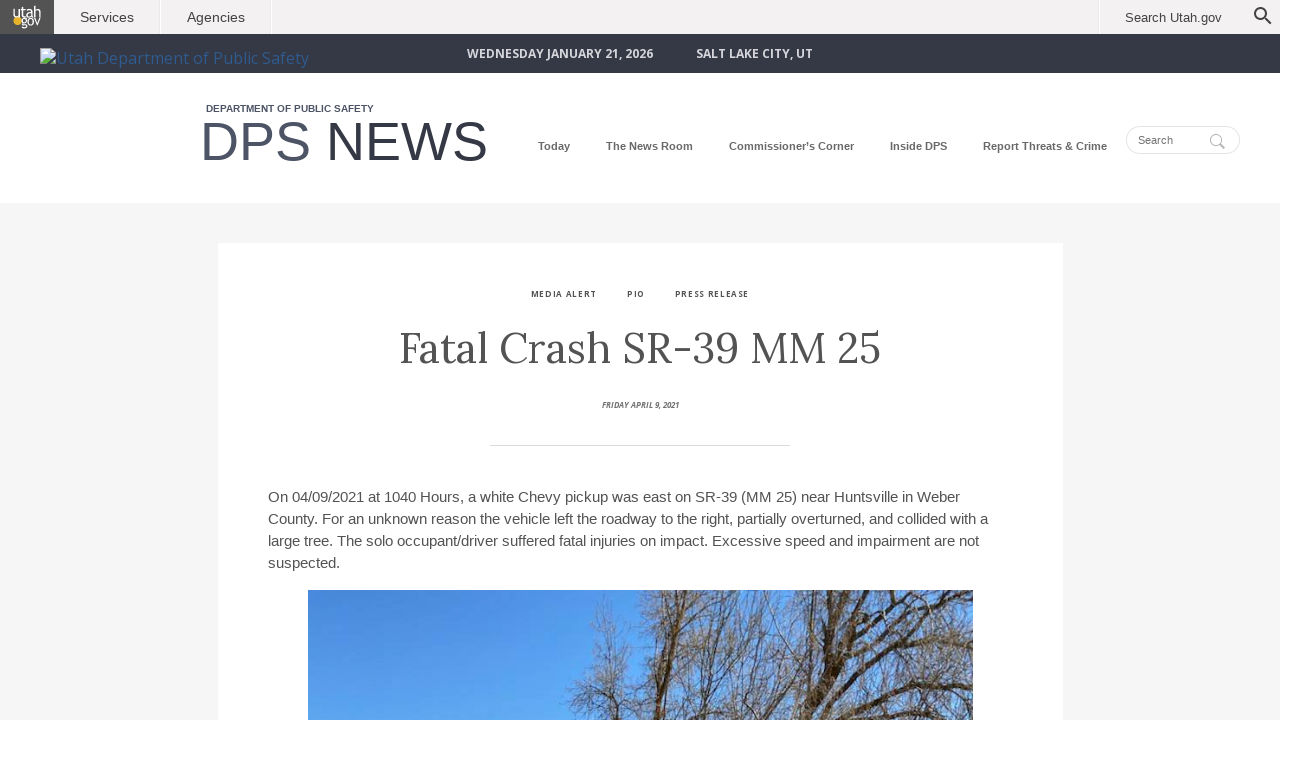

--- FILE ---
content_type: text/html; charset=UTF-8
request_url: https://dpsnews.utah.gov/fatal-crash-sr-39-mm-25/
body_size: 32713
content:

<!DOCTYPE html>

<html lang="en-US" class="no-js" >

	<head>
		<meta charset="UTF-8">
		<meta name="viewport" content="width=device-width">
		<meta name="description" content="" />
		<meta name="keywords" content=""/>

		<link rel="manifest" href="https://dpsnews.utah.gov/wp-content/themes/publicsafety-news/images/favicon/manifest.json">
		<link rel="mask-icon" href="https://dpsnews.utah.gov/wp-content/themes/publicsafety-news/images/favicon/safari-pinned-tab.svg">
		<meta name="theme-color" content="#ffffff">

		<meta name="viewport" content="width=device-width, user-scalable=no" />

		
					<!-- if page is article -->
			<meta property="og:url" content="https://dpsnews.utah.gov/fatal-crash-sr-39-mm-25/"/>
			<meta property="og:title" content="Fatal Crash SR-39 MM 25" />
			<meta property="og:description" content="On 04/09/2021 at 1040 Hours, a white Chevy pickup was east on SR-39 (MM 25) near Huntsville in Weber County. For an unknown reason the vehicle left the roadway to the right, partially overturned, and collided with a large tree. The solo occupant/driver suffered fatal injuries on impact. Excessive speed and impairment are not suspected." />
			<meta property="og:type" content="article" />
			<meta property="og:image" content="https://dpsnews.utah.gov/wp-content/uploads/sites/37/2021/04/signal-2021-04-09-131420_001.jpeg?6971533dd685a" />
			<meta name="twitter:card" content="summary_large_image">

		
		<title>Fatal Crash SR-39 MM 25 | DPS News</title>

		<link href='https://fonts.googleapis.com/css?family=Open+Sans:400,300,300italic,400italic,600,600italic,700,700italic,800,800italic' rel='stylesheet' type='text/css'>
		<link href="https://fonts.googleapis.com/css?family=Lora|Roboto" rel="stylesheet">
		<link rel="stylesheet" href="https://dpsnews.utah.gov/wp-content/themes/publicsafety-news/style.css" />
		<link rel="stylesheet" href="https://dpsnews.utah.gov/wp-content/themes/publicsafety-news/css/font-awesome.min.css" />

		<script src="https://ajax.googleapis.com/ajax/libs/jquery/3.6.1/jquery.min.js"></script>

		<!-- Google Tag Manager -->
		<script>(function(w,d,s,l,i){w[l]=w[l]||[];w[l].push({'gtm.start':
		new Date().getTime(),event:'gtm.js'});var f=d.getElementsByTagName(s)[0],
		j=d.createElement(s),dl=l!='dataLayer'?'&l='+l:'';j.async=true;j.src=
		'https://www.googletagmanager.com/gtm.js?id='+i+dl;f.parentNode.insertBefore(j,f);
		})(window,document,'script','dataLayer','GTM-MRN3MSX');</script>
		<!-- End Google Tag Manager -->

		</script>


		<meta name='robots' content='max-image-preview:large' />
<link rel="alternate" type="application/rss+xml" title="DPS News &raquo; Feed" href="https://dpsnews.utah.gov/feed/" />
<link rel="alternate" title="oEmbed (JSON)" type="application/json+oembed" href="https://dpsnews.utah.gov/wp-json/oembed/1.0/embed?url=https%3A%2F%2Fdpsnews.utah.gov%2Ffatal-crash-sr-39-mm-25%2F" />
<link rel="alternate" title="oEmbed (XML)" type="text/xml+oembed" href="https://dpsnews.utah.gov/wp-json/oembed/1.0/embed?url=https%3A%2F%2Fdpsnews.utah.gov%2Ffatal-crash-sr-39-mm-25%2F&#038;format=xml" />
<style id='wp-img-auto-sizes-contain-inline-css' type='text/css'>
img:is([sizes=auto i],[sizes^="auto," i]){contain-intrinsic-size:3000px 1500px}
/*# sourceURL=wp-img-auto-sizes-contain-inline-css */
</style>
<style id='wp-block-paragraph-inline-css' type='text/css'>
.is-small-text{font-size:.875em}.is-regular-text{font-size:1em}.is-large-text{font-size:2.25em}.is-larger-text{font-size:3em}.has-drop-cap:not(:focus):first-letter{float:left;font-size:8.4em;font-style:normal;font-weight:100;line-height:.68;margin:.05em .1em 0 0;text-transform:uppercase}body.rtl .has-drop-cap:not(:focus):first-letter{float:none;margin-left:.1em}p.has-drop-cap.has-background{overflow:hidden}:root :where(p.has-background){padding:1.25em 2.375em}:where(p.has-text-color:not(.has-link-color)) a{color:inherit}p.has-text-align-left[style*="writing-mode:vertical-lr"],p.has-text-align-right[style*="writing-mode:vertical-rl"]{rotate:180deg}
/*# sourceURL=https://dpsnews.utah.gov/wp-includes/blocks/paragraph/style.min.css */
</style>
<style id='wp-emoji-styles-inline-css' type='text/css'>

	img.wp-smiley, img.emoji {
		display: inline !important;
		border: none !important;
		box-shadow: none !important;
		height: 1em !important;
		width: 1em !important;
		margin: 0 0.07em !important;
		vertical-align: -0.1em !important;
		background: none !important;
		padding: 0 !important;
	}
/*# sourceURL=wp-emoji-styles-inline-css */
</style>
<style id='wp-block-library-inline-css' type='text/css'>
:root{--wp-block-synced-color:#7a00df;--wp-block-synced-color--rgb:122,0,223;--wp-bound-block-color:var(--wp-block-synced-color);--wp-editor-canvas-background:#ddd;--wp-admin-theme-color:#007cba;--wp-admin-theme-color--rgb:0,124,186;--wp-admin-theme-color-darker-10:#006ba1;--wp-admin-theme-color-darker-10--rgb:0,107,160.5;--wp-admin-theme-color-darker-20:#005a87;--wp-admin-theme-color-darker-20--rgb:0,90,135;--wp-admin-border-width-focus:2px}@media (min-resolution:192dpi){:root{--wp-admin-border-width-focus:1.5px}}.wp-element-button{cursor:pointer}:root .has-very-light-gray-background-color{background-color:#eee}:root .has-very-dark-gray-background-color{background-color:#313131}:root .has-very-light-gray-color{color:#eee}:root .has-very-dark-gray-color{color:#313131}:root .has-vivid-green-cyan-to-vivid-cyan-blue-gradient-background{background:linear-gradient(135deg,#00d084,#0693e3)}:root .has-purple-crush-gradient-background{background:linear-gradient(135deg,#34e2e4,#4721fb 50%,#ab1dfe)}:root .has-hazy-dawn-gradient-background{background:linear-gradient(135deg,#faaca8,#dad0ec)}:root .has-subdued-olive-gradient-background{background:linear-gradient(135deg,#fafae1,#67a671)}:root .has-atomic-cream-gradient-background{background:linear-gradient(135deg,#fdd79a,#004a59)}:root .has-nightshade-gradient-background{background:linear-gradient(135deg,#330968,#31cdcf)}:root .has-midnight-gradient-background{background:linear-gradient(135deg,#020381,#2874fc)}:root{--wp--preset--font-size--normal:16px;--wp--preset--font-size--huge:42px}.has-regular-font-size{font-size:1em}.has-larger-font-size{font-size:2.625em}.has-normal-font-size{font-size:var(--wp--preset--font-size--normal)}.has-huge-font-size{font-size:var(--wp--preset--font-size--huge)}.has-text-align-center{text-align:center}.has-text-align-left{text-align:left}.has-text-align-right{text-align:right}.has-fit-text{white-space:nowrap!important}#end-resizable-editor-section{display:none}.aligncenter{clear:both}.items-justified-left{justify-content:flex-start}.items-justified-center{justify-content:center}.items-justified-right{justify-content:flex-end}.items-justified-space-between{justify-content:space-between}.screen-reader-text{border:0;clip-path:inset(50%);height:1px;margin:-1px;overflow:hidden;padding:0;position:absolute;width:1px;word-wrap:normal!important}.screen-reader-text:focus{background-color:#ddd;clip-path:none;color:#444;display:block;font-size:1em;height:auto;left:5px;line-height:normal;padding:15px 23px 14px;text-decoration:none;top:5px;width:auto;z-index:100000}html :where(.has-border-color){border-style:solid}html :where([style*=border-top-color]){border-top-style:solid}html :where([style*=border-right-color]){border-right-style:solid}html :where([style*=border-bottom-color]){border-bottom-style:solid}html :where([style*=border-left-color]){border-left-style:solid}html :where([style*=border-width]){border-style:solid}html :where([style*=border-top-width]){border-top-style:solid}html :where([style*=border-right-width]){border-right-style:solid}html :where([style*=border-bottom-width]){border-bottom-style:solid}html :where([style*=border-left-width]){border-left-style:solid}html :where(img[class*=wp-image-]){height:auto;max-width:100%}:where(figure){margin:0 0 1em}html :where(.is-position-sticky){--wp-admin--admin-bar--position-offset:var(--wp-admin--admin-bar--height,0px)}@media screen and (max-width:600px){html :where(.is-position-sticky){--wp-admin--admin-bar--position-offset:0px}}

/*# sourceURL=wp-block-library-inline-css */
</style>
<style id='classic-theme-styles-inline-css' type='text/css'>
/*! This file is auto-generated */
.wp-block-button__link{color:#fff;background-color:#32373c;border-radius:9999px;box-shadow:none;text-decoration:none;padding:calc(.667em + 2px) calc(1.333em + 2px);font-size:1.125em}.wp-block-file__button{background:#32373c;color:#fff;text-decoration:none}
/*# sourceURL=/wp-includes/css/classic-themes.min.css */
</style>
<link rel="https://api.w.org/" href="https://dpsnews.utah.gov/wp-json/" /><link rel="alternate" title="JSON" type="application/json" href="https://dpsnews.utah.gov/wp-json/wp/v2/posts/8836" /><link rel="canonical" href="https://dpsnews.utah.gov/fatal-crash-sr-39-mm-25/" />
<link rel='shortlink' href='https://dpsnews.utah.gov/?p=8836' />












	<meta property="og:url" content="https://dpsnews.utah.gov/fatal-crash-sr-39-mm-25/" />
	<meta property="og:title" content="Fatal Crash SR-39 MM 25" />
	<meta name="twitter:title" content="Fatal Crash SR-39 MM 25">

	<meta property="og:image" content="https://dpsnews.utah.gov/wp-content/uploads/sites/37/2021/04/signal-2021-04-09-131420_001.jpeg" />
	<meta name="twitter:image" content="https://dpsnews.utah.gov/wp-content/uploads/sites/37/2021/04/signal-2021-04-09-131420_001.jpeg">
	<meta name="thumbnail" content="https://dpsnews.utah.gov/wp-content/uploads/sites/37/2021/04/signal-2021-04-09-131420_001.jpeg">
	<link rel="image_src" href="https://dpsnews.utah.gov/wp-content/uploads/sites/37/2021/04/signal-2021-04-09-131420_001.jpeg">

	<meta property="og:description" content="Posted April 09, 2021" >
	<meta name="twitter:description" content="Posted April 09, 2021">

	<meta name="twitter:card" content="summary_large_image">
	<meta name="twitter:site" content="@utahdps">
	<meta name="twitter:creator" content="@utahdps">


		<meta property="og:type" content="article" />











	</head>

<body class="wp-singular post-template-default single single-post postid-8836 single-format-standard wp-theme-publicsafety-news post-fatal-crash-sr-39-mm-25">
	<div id="statewideHeader"><script src="https://www.utah.gov/nav/fluidheader.js" type="text/javascript"></script></div>
	<p class="skipnav"><a href="#main">Skip to content</a></p>


	<div class="header--minibar width--full">
		<div class="width--page">
				<span class="date">Wednesday January 21, 2026</span>

				<span class="city">Salt Lake City, UT</span>

				<!-- <span class="weather">67 F</span> -->

						</div>
	</div>

<style media="screen">
	.header--minibar .width--page {text-transform: uppercase; width: 1000px; text-align: center; font-size: 12px; font-weight: bold; }
	.header--minibar .date, .header--minibar .city, .header--minibar .weather, .header--minibar .alerts {padding: 0 20px; }
		.alerts a {text-transform: initial; color: #d5d5db; font-style: italic; font-weight: normal; font-size: 11px;     border-bottom: 1px dotted #dadada; padding-bottom: 2px; margin-left: 10px; top: -1px; position: relative; }
		.alerts a span {text-transform: uppercase; font-weight: bold; font-style: normal; margin-left: 10px; }
</style>


	<header class="width--full">

		<!-- Accessability Top -->

		<div class="access-header">

			<!-- Google page translator for accessibility -->

			<div id="google_translate_element_header"></div>

			<script type="text/javascript">
				function googleTranslateElementInit() {
					var headerTranslate = new google.translate.TranslateElement({
						pageLanguage: 'en',
						includedLanguages: 'en,es,ar,zh-CN,zh-TW,hr,tl,fr,de,el,ga,it,ja,ko,la,fa,pl,pt,ru,sm,lo,so,sw,th,ur,vi,to',
						layout: google.translate.TranslateElement.InlineLayout.SIMPLE,
						autoDisplay: false
					}, 'google_translate_element_header');
				}
			</script>
			<script type="text/javascript" src="https://translate.google.com/translate_a/element.js?cb=googleTranslateElementInit"></script>

		</div>

		<!-- END Accessability Top -->


		<div id="agencyMark" class="width--page">
			<a href="https://dpsnews.utah.gov/" rel="home" class="dpslogo">
				<img src="https://publicsafety.utah.gov/wp-content/themes/publicsafety/images/header-dps-logo.png" alt="Utah Department of Public Safety">
			</a>
		</div>

		<div id="navContainer" class="width--page">

		<a href="https://dpsnews.utah.gov/" rel="home" class="header--brand">
			<div class="description">
				<div class="agency blue--light">Department of Public Safety</div>
				<h1><span class="blue--light">DPS</span> <span class="blue--dark">NEWS</span></h1>
			</div>
		</a>

		<nav class="width--page" id="nav">
			<!-- MOBILE -->
			<div class="nav--minibar">
							</div>

			<!--  Navigation + Search -->
			<span id="nav_menu-2" class="widget widget_nav_menu"><div class="menu-main-menu-container"><ul id="menu-main-menu" class="menu"><li id="menu-item-422" class="menu-item menu-item-type-post_type menu-item-object-page menu-item-home menu-item-422"><a href="https://dpsnews.utah.gov/">Today</a></li>
<li id="menu-item-421" class="menu-item menu-item-type-post_type menu-item-object-page menu-item-421"><a href="https://dpsnews.utah.gov/the-news-room/">The News Room</a></li>
<li id="menu-item-420" class="menu-item menu-item-type-post_type menu-item-object-page menu-item-420"><a href="https://dpsnews.utah.gov/commissioners-corner/">Commissioner&#8217;s Corner</a></li>
<li id="menu-item-419" class="menu-item menu-item-type-post_type menu-item-object-page menu-item-419"><a href="https://dpsnews.utah.gov/inside-dps/">Inside DPS</a></li>
<li id="menu-item-418" class="menu-item menu-item-type-post_type menu-item-object-page menu-item-418"><a href="https://dpsnews.utah.gov/report-threats-crime/">Report Threats &#038; Crime</a></li>
</ul></div></span><span id="search-2" class="widget widget_search"><div class="widget--search">
  <form action="https://dpsnews.utah.gov" class="siteSearch" method="get">
          <input type="text" id="s" name="s" value="" title="Search DPS News" placeholder="Search" class="rounded"/>
          <button type="submit" name="submit" id="submit"><img class="icon--search" src="https://dpsnews.utah.gov/wp-content/themes/publicsafety-news/images/icons/ui-icon-search.svg" alt="Search"/></button>
  </form>
</div>


<style media="screen">
  .widget--search {right:0; bottom: 9px; position: absolute;}
  .widget--search form {width:100%; }
  .widget--search input {font-size: 0.7em;padding: 0.6em 1em; border: 1px solid rgba(0,0,0, 0.1); width: 90px; transition: all 0.3s}
  .widget--search input:focus {border: 1px solid rgba(58, 140, 176, 0.8); }
  .widget--search input::webkit-input-placeholder {color:#dadada;}
  .widget--search button#submit {position: absolute; top:0.5em; right:0.7em; border:none; background: none; }
  .widget--search button#submit:hover {cursor: pointer;}
  .widget--search button#submit.active {outline: none;}
  .widget--search .icon--search {height: 15px; width: 15px; opacity: 0.4; }

  .rounded {border-radius: 20px;}
</style>
</span>
		</nav>




	</div><!--/. contain the header within the width of the site -->



<style media="screen">

#agencyMark a { position: absolute;    top: -25px;	z-index: 999;}
	#navContainer {overflow: hidden; position: relative; }
	#navContainer nav {
		width: 60%;
		display: block;
		overflow: hidden;
		margin: 0;
		padding: 0;
		position: absolute;
		right: 0;
	}
</style>

	<!-- MENU: Activator -->
<div id="activator-container">
	<div id="menu-activator">
		<span></span>
		<span></span>
		<span></span>
		<span></span>
	</div>
</div>
<!-- END ~ MENU: Activator -->

	</header>





<div class="mobile--spacer"></div>
	<ul id="breadcrumb" class="breadcrumb width--page"><li class="item-home"><a class="bread-link bread-home" href="https://dpsnews.utah.gov" title="Home">Home</a></li><li class="separator separator-home">  »  </li><li class="item-cat item-cat-14 item-cat-media-alert"><a class="bread-cat bread-cat-14 bread-cat-media-alert" href="https://dpsnews.utah.gov/category/press-release/media-alert/" title="Media Alert">Media Alert</a></li><li class="separator separator-14">  »  </li><li class="item-current item-8836"><strong class="bread-current bread-8836" title="Fatal Crash SR-39 MM 25">Fatal Crash SR-39 MM 25</strong></li></ul>

	<main><div class="backgroundImage"></div>

	<section id="secondary">

		<section class="width--page  contents ">

		<article>

			<div class="article--shadow"></div>

			<div class="article--content">

				
				<!-- SHOW CATEGOIES -->
				<div class="categories">
					<h4>Media Alert </h4><h4>PIO </h4><h4>Press Release </h4>				</div>

				<h2>Fatal Crash SR-39 MM 25</h2>

				<div class="meta date">
					Friday April 9, 2021				</div>

				
<p>On 04/09/2021 at 1040 Hours, a white Chevy pickup was east on SR-39 (MM 25) near Huntsville in Weber County. For an unknown reason the vehicle left the roadway to the right, partially overturned, and collided with a large tree. The solo occupant/driver suffered fatal injuries on impact. Excessive speed and impairment are not suspected.</p>



<figure class="wp-block-image size-large"><img fetchpriority="high" decoding="async" width="768" height="1024" src="https://dpsnews.utah.gov/wp-content/uploads/sites/37/2021/04/signal-2021-04-09-131420_002.jpeg" alt="" class="wp-image-8838" srcset="https://dpsnews.utah.gov/wp-content/uploads/sites/37/2021/04/signal-2021-04-09-131420_002.jpeg 768w, https://dpsnews.utah.gov/wp-content/uploads/sites/37/2021/04/signal-2021-04-09-131420_002-225x300.jpeg 225w" sizes="(max-width: 768px) 100vw, 768px" /></figure>



<figure class="wp-block-image size-large"><img decoding="async" width="768" height="1024" src="https://dpsnews.utah.gov/wp-content/uploads/sites/37/2021/04/signal-2021-04-09-131420_001.jpeg" alt="" class="wp-image-8840" srcset="https://dpsnews.utah.gov/wp-content/uploads/sites/37/2021/04/signal-2021-04-09-131420_001.jpeg 768w, https://dpsnews.utah.gov/wp-content/uploads/sites/37/2021/04/signal-2021-04-09-131420_001-225x300.jpeg 225w" sizes="(max-width: 768px) 100vw, 768px" /></figure>
<div class="centered endhash">###</div>
			<div class="press-contact">
				<h4>MEDIA CONTACT</h4>
				<div class="press-contact--name">Hillary Koellner</div>
				<div class="press-contact--title">Director of Public Affairs</div>
				<div class="press-contact--department">Department of Public Safety</div>
				<a href="mailto:hmkoellner@utah.gov">hmkoellner@utah.gov</a>			</div>

			<style media="screen">
				.press-contact {width: 200px; position: absolute; bottom: 150px; right: -242px; padding-top: 30px; padding-bottom: 30px; padding-left:30px; border-left:1px solid #f1f1f1;  text-transform: uppercase;}
				.press-contact a {color: #a9801b; font-size:0.6rem; padding-bottom: 3px; border-bottom: 1px dotted #a9801b;  letter-spacing: 0.04rem; }
				.press-contact h4 {color: #a0a0a0; font-weight: bold; font-size: 0.65rem;   letter-spacing: 0.035rem; }
				.press-contact--name {color: #333; font-weight: bold;font-size: 0.75rem;  letter-spacing: 0.03rem; }
				.press-contact--title {font-size:0.5rem;  font-weight: bold;}
				.press-contact--department {font-size:0.5rem; font-weight: bold; color: #909090;}
				.press-contact--phone {font-size:0.6rem;  font-weight: bold;}
			</style>

			
			<div id="socialize">
				<h4>SHARE THIS MEDIA ALERT</h4>
				<ul class="socialmedialist nostyle">
					<li class="twitter">
						<a href="https://twitter.com/home?status=Fatal Crash SR-39 MM 25%20https://dpsnews.utah.gov/fatal-crash-sr-39-mm-25/" target="_blank" title="Share with Twitter Opens new window">
							<i class="fa fa-twitter"></i>
						</a>
					</li>
					<li class="facebook">
						<a href="https://www.facebook.com/sharer/sharer.php?u=https://dpsnews.utah.gov/fatal-crash-sr-39-mm-25/" target="_blank" title="Share with Facebook Opens new window">
							<i class="fa fa-facebook"></i>
						</a>
					</li>
					<li class="googleplus">
						<a href="https://plus.google.com/share?url=https://dpsnews.utah.gov/fatal-crash-sr-39-mm-25/" target="_blank" title="Share with Googleplus Opens new window">
							<i class="fa fa-google-plus"></i>
						</a>
					</li>
					<li class="linkedin">
						<a href="https://www.linkedin.com/shareArticle?mini=true&amp;url=https://dpsnews.utah.gov/fatal-crash-sr-39-mm-25/&amp;title=Fatal Crash SR-39 MM 25&amp;summary=Fatal Crash SR-39 MM 25" target="_blank" title="Share with Linkedin Opens new window">
							<i class="fa fa-linkedin-square"></i>
						</a>
					</li>
					<li class="email">
						<a href="mailto:?subject=Fatal Crash SR-39 MM 25&amp;body=https://dpsnews.utah.gov/fatal-crash-sr-39-mm-25/" target="_blank" title="Share with Email Opens new window">
							<i class="fa fa-envelope"></i>
						</a>
					</li>
				</ul>
			</div>

			<div class="meta-postdate">posted 5 years ago</div>

			</div><!-- article div -->
		</article>

		<div class='edit-entry'>
					</a>

		<!-- SERIES -->
		<div class="seriesContainer"><h3>More Videos in this Series</h3>		<div class="imageSeriesContainer">
			<div class="videoThumbnailContainer"><img src="https://dpsnews.utah.gov/wp-content/uploads/sites/37/2020/06/IMG-1758-scaled.jpeg" class="moreThumbs"/></div>			<h4>Motorcyclist Killed on I-80</h4>
			<div class="meta">June 20, 2020</div>
			<a class="fauxlink" href="https://dpsnews.utah.gov/motorcyclist-killed-on-i-80/"></a>
		</div>

					<div class="imageSeriesContainer">
			<div class="videoThumbnailContainer"><img src="https://dpsnews.utah.gov/wp-content/uploads/sites/37/2020/05/IMG_0043-scaled.jpeg" class="moreThumbs"/></div>			<h4>Fatal Crash: San Juan County on SR-191 at Milepost 78</h4>
			<div class="meta">May 11, 2020</div>
			<a class="fauxlink" href="https://dpsnews.utah.gov/fatal-crash-san-juan-county-on-sr-191-at-milepost-78/"></a>
		</div>

					<div class="imageSeriesContainer">
			<div class="videoThumbnailContainer"><img src="https://dpsnews.utah.gov/wp-content/uploads/sites/37/2019/04/lane-filter-still.jpg" class="moreThumbs"/></div>			<h4>Utah’s New Lane Filtering Law</h4>
			<div class="meta">May 8, 2019</div>
			<a class="fauxlink" href="https://dpsnews.utah.gov/utahs-new-lane-filtering-law/"></a>
		</div>

			
		</div><!--seriesContainer-->

		
		<style media="screen">
			.videoThumbnailContainer {padding-top: 41.25%; width: 100%; overflow: hidden; position: relative; }
			.videoThumbnailContainer img.moreThumbs {    width: 100%;display: block;position: absolute;top: 0;}
			.more-videos-three	.videoThumbnailContainer {padding-top: 54.25%;}
			.seriesContainer {overflow: auto; width: 80%; margin: 0 auto;}
			.seriesContainer {padding-bottom:50px; border-bottom: 1px solid #e4e4e4; }
			.seriesContainer h3 {border-left: none; text-align: center;     font-size: 1.75rem; font-weight: normal;     font-family: georgia, serif; padding: 20px 0; }
			.imageSeriesContainer {width:calc(50% - 20px); float: left; overflow: hidden; margin: 10px; position: relative; }
			.imageSeriesContainer h4 {text-align: center; font-size: 1.5rem; line-height: 125%; margin-bottom: 10px; }
			.imageSeriesContainer a.fauxlink {width: 100%; height: 100%; position: absolute;top:0; left:0;}
			.imageSeriesContainer a.fauxlink:hover {cursor: pointer;}
			.imageSeriesContainer  .meta::after {display: none !important; }
			img.moreThumbs {width: 100%; display: block;}
		</style>

		<!-- IF IT'S a VIDEO then show MORE videos and the 5'd up news block  -->
		
<!--
________________________________________________________________________
________________________________________________________________________
________________________________________________________________________
NEWS & ARTICLES    -->






<section class="news-more-three">
<h3>More from the News Room</h3>

<div class="post-16680 post type-post status-publish format-standard hentry category-press-release" id="post-16680">

	<div class="article--image"><img src=""/></div>
<div class="article--category">Press Release</div>
		<h4><a href="https://dpsnews.utah.gov/test/">Test</a></h3>
		<div class="entry">
		</div>


		<!-- <div class="meta">August 28th, 2024</div> -->
<div class="meta--date">August 2024</div>


		<a href="https://dpsnews.utah.gov/test/" class="fauxlink"></a>
</div>
<div class="post-16670 post type-post status-publish format-standard has-post-thumbnail hentry category-featured" id="post-16670">

	<div class="article--image"><img src="https://dpsnews.utah.gov/wp-content/uploads/sites/37/2024/04/News-has-moved.png"/></div>
<div class="article--category"></div>
		<h4><a href="https://dpsnews.utah.gov/our-news-has-moved/">Our News Has Moved</a></h3>
		<div class="entry">
		</div>


		<!-- <div class="meta">July 31st, 2024</div> -->
<div class="meta--date">July 2024</div>


		<a href="https://dpsnews.utah.gov/our-news-has-moved/" class="fauxlink"></a>
</div>
<div class="post-16644 post type-post status-publish format-standard has-post-thumbnail hentry category-media-alert category-pio category-press-release" id="post-16644">

	<div class="article--image"><img src="https://dpsnews.utah.gov/wp-content/uploads/sites/37/2023/09/State-Trooper-Logo.png"/></div>
<div class="article--category">Media AlertPIOPress Release</div>
		<h4><a href="https://dpsnews.utah.gov/i-80-fatal-motorcycle-crash-2/">I-80 Fatal Motorcycle Crash (Updated 6/25/24)</a></h3>
		<div class="entry">
		</div>


		<!-- <div class="meta">June 24th, 2024</div> -->
<div class="meta--date">June 2024</div>


		<a href="https://dpsnews.utah.gov/i-80-fatal-motorcycle-crash-2/" class="fauxlink"></a>
</div>


<!-- <a href="category/articles/" class="link--category">More News &amp; Articles</a> -->

</section><!-- #articles -->




<!-- ___________________________________________________________________
________________________________________________________________________
________________________________________________________________________ -->


<style media="screen">


	/* BODY: ARTICLES */


	/*
	section .post {margin-bottom: 1.5rem; padding-bottom: 0.9rem;}

	#articles {position: relative;}
	#articles a.link--category {position: absolute; right:0; top:-10px; width: 20%;}
	section#articles {position: relative;}
	section#articles h2 {margin-bottom: 25px; text-indent: 25px;}
	section#articles .post {width: 32%; float: left; margin-right:2%; position: relative;}
	section#articles .post:last-of-type {margin-right: 0; float:right;}
	section#articles  img {width: 95%; min-height: 220px; float:right;}
	section#articles h3 {position: absolute; bottom:55px; left:15px; font-size: 1.2rem;}
	section#articles h3 a {color: white !important; padding: 10px 20px; padding-left: 0; display: inline; background: #3489b5; line-height: 200%; box-shadow: 12px 0 0 #3489b5,-12px 0 0 #3489b5;}
	section#articles .meta {margin-top: 10px; font-size: 0.8rem;color: #9aa6af;}
	*/

	/* ARTICLES: Hover States */

	/*
	.home section#articles .post a.fauxlink {height: 100%; width: 100%; position:absolute; top:0;}
	section#articles .post:hover {cursor: pointer;}
	section#articles .post .article--image img {width: 95%; transition: all 0.3s; position: relative;left:1%}
	section#articles .post:hover .article--image img {width: 98%; left:3%;}
	section#articles .post:hover h3 a {    background: #edf9ff;    box-shadow: 12px 0 0 #edf9ff,-12px 0 0 #edf9ff; color: #3489b5 !important;}

	article .category-articles {display: block; clear:both; margin-bottom: 20px;}
	article .category-articles::after {content: ' '; clear:both; }
	.article--master-image   {width: 28%;float: left; margin-right: 2%;}
	.article--master-image img {width: 100%; }
	.article--master-content {width: 70%;float: left;}
	*/


.post.category-articles {margin-bottom: 20px;}

</style>

	</section><!--. width--page -->
</section><!-- /#Secondary -->

	</main>


<footer>
	<!-- FOOTER: Blocks -->
	<div class="grey">
		<div class="width--page">

			<div class="subscription">
				<span id="custom_html-2" class="widget_text widget widget_custom_html"><h4>Subscribe for DPS News direct to your inbox:</h4><div class="textwidget custom-html-widget"><a class="btn-subscribe" href="https://dpsnews.utah.gov/newsletter-subscription/">SUBSCRIBE</a></div></span>			</div>

			<div class="social"><div id="nav_menu-3" class="widget widget_nav_menu"><div class="menu-social-container"><ul id="menu-social" class="menu"><li id="menu-item-423" class="icon-youtube menu-item menu-item-type-custom menu-item-object-custom menu-item-423"><a href="https://www.youtube.com/channel/UCkOTspA0Q1PyiZszDCEd9iQ">DPS on YouTube</a></li>
<li id="menu-item-424" class="icon-instagram menu-item menu-item-type-custom menu-item-object-custom menu-item-424"><a href="https://www.instagram.com/utahhighwaypatrol/">DPS on Instagram</a></li>
<li id="menu-item-425" class="icon-twitter menu-item menu-item-type-custom menu-item-object-custom menu-item-425"><a href="https://twitter.com/UtahDPS">DPS on Twitter</a></li>
<li id="menu-item-426" class="icon-facebook menu-item menu-item-type-custom menu-item-object-custom menu-item-426"><a href="https://www.facebook.com/UtahDPS">DPS on Facebook</a></li>
</ul></div></div></div>
		</div>
	</div>


<div class="width--page">
	<div class="statewideFooter col--65 pull--left"><script src="https://www.utah.gov/nav/fluidfooter.js" type="text/javascript"></script></div>
	<div id="footer--blocks"><div id="nav_menu-4" class="widget widget_nav_menu"></div></div></div>

</div>
</footer>






<script>
$(document).ready(function(){
	/* PIN: Left Nav */
	var $cacheNav = $('header');

	//store the initial position of the element
	var vTop = $cacheNav.offset().top - parseFloat($cacheNav.css('margin-top').replace(/auto/, 0));
	$(window).scroll(function (event) {
		// what the y position of the scroll is
		var y = $(this).scrollTop();

		// whether that's below the form
		if (y >= vTop) {
			// if so, ad the fixed class
			$cacheNav.addClass('stuck');
		} else {
			// otherwise remove it
			$cacheNav.removeClass('stuck');
		}
	});



	$('#menu-activator').click(function(){
		console.log('Pop OUT');

		$('html').toggleClass('open');
		$(this).toggleClass('open');
		$('#activator-container').toggleClass('open');
		$('#nav').toggleClass('open');
	});
});


// ADD On ~ Expand & Contract (jQuery Req)
jQuery.fn.extend({
	toggleText: function (a, b){
		var that = this;
				if (that.text() != a && that.text() != b){
						that.text(a);
				}
				else
				if (that.text() == a){
						that.text(b);
				}
				else
				if (that.text() == b){
						that.text(a);
				}
		return this;
	}
});

$('.more').click(function(event) {
	event.preventDefault();
	$(this).closest('div').find('.details').slideToggle();
	$(this).toggleClass("hide");
	$(this).closest('closer').toggleClass('active');
});


/* GOOGLE ANALYTICS */
 (function(i,s,o,g,r,a,m){i['GoogleAnalyticsObject']=r;i[r]=i[r]||function(){
 (i[r].q=i[r].q||[]).push(arguments)},i[r].l=1*new Date();a=s.createElement(o),
 m=s.getElementsByTagName(o)[0];a.async=1;a.src=g;m.parentNode.insertBefore(a,m)
 })(window,document,'script','https://www.google-analytics.com/analytics.js','ga');

 ga('create', 'UA-63139301-26', 'auto');
 ga('send', 'pageview');

	</script>
	<script type="text/javascript" src="https://dpsnews.utah.gov/wp-content/themes/publicsafety-news/js/scripts.min.js"></script>

	<!--BEGIN QUALTRICS WEBSITE FEEDBACK SNIPPET-->
	<script type='text/javascript'>
	(function(){var g=function(e,h,f,g){
	this.get=function(a){for(var a=a+"=",c=document.cookie.split(";"),b=0,e=c.length;b<e;b++){for(var d=c[b];" "==d.charAt(0);)d=d.substring(1,d.length);if(0==d.indexOf(a))return d.substring(a.length,d.length)}return null};
	this.set=function(a,c){var b="",b=new Date;b.setTime(b.getTime()+6048E5);b="; expires="+b.toGMTString();document.cookie=a+"="+c+b+"; path=/; "};
	this.check=function(){var a=this.get(f);if(a)a=a.split(":");else if(100!=e)"v"==h&&(e=Math.random()>=e/100?0:100),a=[h,e,0],this.set(f,a.join(":"));else return!0;var c=a[1];if(100==c)return!0;switch(a[0]){case "v":return!1;case "r":return c=a[2]%Math.floor(100/c),a[2]++,this.set(f,a.join(":")),!c}return!0};
	this.go=function(){if(this.check()){var a=document.createElement("script");a.type="text/javascript";a.src=g;document.body&&document.body.appendChild(a)}};
	this.start=function(){var t=this;"complete"!==document.readyState?window.addEventListener?window.addEventListener("load",function(){t.go()},!1):window.attachEvent&&window.attachEvent("onload",function(){t.go()}):t.go()};};
	try{(new g(100,"r","QSI_S_ZN_bPzG8VFyVvBeKxw","https://znbpzg8vfyvvbekxw-utconcierge.siteintercept.qualtrics.com/SIE/?Q_ZID=ZN_bPzG8VFyVvBeKxw")).start()}catch(i){}})();
	</script><div id='ZN_bPzG8VFyVvBeKxw'><!--DO NOT REMOVE-CONTENTS PLACED HERE--></div>
	<!--END WEBSITE FEEDBACK SNIPPET-->

</body>
</html>


--- FILE ---
content_type: text/css
request_url: https://dpsnews.utah.gov/wp-content/themes/publicsafety-news/style.css
body_size: 11429
content:
/*!
Theme Name: DPS News
Theme URI: http://utahinteractive.org
Description: WordPress Theme for the DPS News
Author: Jonathan Higley
Author URI: http://utahinteractive.org
Version: 1.0
*/@import"https://fonts.googleapis.com/css?family=Open+Sans:400,300,300italic,400italic,600,600italic,700,700italic,800,800italic";@import"https://fonts.googleapis.com/css?family=Libre+Baskerville|Noto+Serif";html{font:16px/20px "Montserrat","Open Sans",sans-serif;background:#fff;color:#545353}body{margin:0;padding:0;-webkit-font-smoothing:antialiased;overflow-x:hidden;background:#f7f6f6}body.home{background:#fff;margin:0}#statewideHeader{background:#252323}a{color:#305b8f;text-decoration:none;transition:all .2s}a:hover{color:#454545}ul li{font-size:.9rem;margin-bottom:.3rem}ul.nostyle{margin:0;padding:0;list-style:none}hr{width:100%;height:1px;border:none;background-color:#d3d3d3;margin:1em 0;clear:both}h1,h2,h3,h4{text-align:left;font-weight:normal}h1{font-size:3.5rem;line-height:45px}h2{font-size:1.7rem;line-height:25px;padding:0;margin:0;padding-bottom:30px}.home h3{font-size:.8rem;line-height:19px;margin:0;padding:0}h3{font-size:1.3rem;line-height:130%;margin:0;margin-bottom:5px;padding:0}input:focus,select:focus,textarea:focus,button:focus{outline:none}section h2{font-family:"Noto Serif","Georgia",serif}.breadcrumb li,.nav-menu li{font-family:"Montserrat","Open Sans",sans-serif;font-size:.7rem}.skipnav{display:none}h2.centered{text-align:center}h2.padded{margin:40px 0}h2.padded-bottom{margin-bottom:30px}section.padded-bottom{padding-bottom:30px}h2.lined{border-bottom:1px solid rgba(218,218,218,.39);display:block;padding-bottom:20px !important;margin-bottom:20px !important}.heading--page{height:auto;line-height:2.3rem;margin-top:10px;padding-bottom:23px;margin-bottom:0px !important;font-size:2.3rem;letter-spacing:0px;text-transform:inherit;font-family:"Lora",serif;font-weight:normal;border-left:none;text-align:center}h2.heading--page{font-size:3.3rem;line-height:3.3rem}.heading--social{text-align:center;font-size:.6rem !important;font-weight:bold;letter-spacing:.01rem;text-transform:uppercase;border-top:1px solid #dadada;border-bottom:1px solid #dadada;padding:20px 0;padding:10px 0 !important;margin:0 20px !important;margin-bottom:15px !important}.background--white{background:#fff}.border--top{border-top:1px solid #ededed}.shadow--top{box-shadow:0px 6px 80px rgba(0,0,0,.1) inset}.type--caps{text-transform:uppercase}.width--page{width:1200px;margin:0 auto}.width--full{width:100%}.header--minibar{background:#343945;padding:.6em 0;position:relative;z-index:5;color:#d5d5db}.header--minibar:after{content:" ";clear:both;display:block}.header--minibar .menu{margin:0;padding:0;list-style-type:none;margin-right:30px;padding-right:30px;margin-top:.2rem;float:right;border-right:1px solid #dadada}.header--minibar .menu a{text-decoration:none;font-size:.6rem;color:#999}.header--minibar .menu a:hover{color:#222}.header--minibar .menu li{float:left;margin-left:30px}.nav--minibar{display:none}header{background:#fff;margin-bottom:30px;position:relative;min-height:130px}header:after{content:" ";clear:both;display:block}.header--brand{max-width:50%;display:block;float:left;position:relative;top:10px;z-index:9999999;left:160px}.header--brand:hover{color:initial}.header--brand .description{width:100%;float:left;position:relative;font-size:1rem;top:17px}.header--brand .description h1{font-size:3.4rem;font-family:"Georgia",sans-serif;line-height:80%;margin-top:0;padding:0}.agency{font-size:10px;font-family:arial,sans-serif;position:relative;left:6px;top:-1px}.menu-main-menu-container{position:relative}a.udoh{width:110px;position:absolute;top:23px;right:0}.blue--light{color:#4d5466}.blue--dark{color:#343945}.header--brand .description{font-family:Georgia;text-transform:uppercase;font-weight:bold}.nav-menu{float:right;position:relative;top:30px;list-style-type:none;margin:0;z-index:9999999}.nav-menu ul{list-style-type:none;margin:0}.nav-menu ul a{font-size:.7rem;color:#999;text-decoration:none}.nav-menu ul a:hover{color:#222}ul.nav-menu a{font-size:.8rem;color:#666;text-decoration:none;padding:10px}ul.nav-menu a:hover,ul.nav-menu .sub-menu a:hover{color:#111}ul.nav-menu .sub-menu a{font-size:.65rem;color:#999;padding:0}ul.nav-menu .sub-menu{padding:0}ul.nav-menu>li:last-of-type:hover .sub-menu{width:100%}ul.nav-menu>li{float:left;margin:0 14px;min-height:80px;position:relative}ul.nav-menu>li::after{content:" ";width:1px;height:35px;background:url("images/nav-hdiv.gif") no-repeat;position:absolute;top:-5px;right:-13px;opacity:.3}ul.nav-menu>li:last-of-type::after{background:none}ul.nav-menu>li ul li{float:none;clear:both;margin:0;line-height:12px;margin-bottom:10px;padding-left:9px}.nav-menu ul>li{float:left;margin:0 15px}.nav-menu ul>li ul{padding:0 10px}.nav-menu ul>li ul li{float:none;clear:both;margin:0}.nav-menu ul .current_page_ancestor>a{color:#5c5c5c}ul.nav-menu .current_page_item>a,#sidebar-menu li.current_page_item>a{color:#5d8ddf}.nav-menu ul .current_page_item>a{color:#5d8ddf}ul.nav-menu .current-menu-parent>a{color:#17499e;color:#5d8ddf}.current-cat a{color:#b39447 !important}.menu-main-menu-container ul{padding:0 !important}.menu-main-menu-container li{padding:0;margin:0;float:left;list-style-type:none}.menu-main-menu-container li a{padding:7px 18px;font-weight:bold;display:block;color:dimgray;font-size:.67rem}.menu-main-menu-container li a:hover{cursor:pointer !important;color:#b39447}.current-menu-item a,.archive.category ul.menu .nav-news-room a{color:#b39447 !important}.current-menu-item a::after,.archive.category ul.menu .nav-news-room a::after{content:" ";display:block;width:120%;border-bottom:3px solid rgba(179,148,71,.85);padding-top:6px;position:relative;left:-10%}.nav-menu .sub-menu{display:none;position:absolute;top:33px;z-index:20;background:#fff;padding:0 30px !important;margin-left:-30px;left:0;width:calc(200% - 18px)}.nav-menu .sub-menu a{padding:10px 0;display:block}ul.nav-menu a:hover{color:#5a5a5a}.menu-item-has-children:hover .sub-menu,.nav-menu .sub-menu:hover{display:block;cursor:pointer}#ctas .menu-item a{font-size:.9rem;font-weight:bold}#ctas .menu-item a p{font-weight:normal}li.menu-item.enroll,li.menu-item.form,li.menu-item.calendar,li.menu-item.payment,li.menu-item.certification,li.menu-item.education,li.menu-item.search,li.menu-item.info,li.menu-item.map{list-style-type:none;padding-left:15px;margin-top:5px}li.menu-item.enroll::before{content:" ";display:block;position:absolute;left:-5px;width:25px;height:25px;background:url("images/icons/enroll.svg") no-repeat}li.menu-item.form::before{content:" ";display:block;position:absolute;left:-5px;width:25px;height:25px;background:url("images/icons/form.svg") no-repeat}li.menu-item.calendar::before{content:" ";display:block;position:absolute;left:-5px;width:25px;height:25px;background:url("images/icons/calendar.svg") no-repeat}li.menu-item.payment::before{content:" ";display:block;position:absolute;left:-5px;width:25px;height:25px;background:url("images/icons/payment.svg") no-repeat}li.menu-item.certification::before{content:" ";display:block;position:absolute;left:-5px;width:25px;height:25px;background:url("images/icons/certification.svg") no-repeat}li.menu-item.education::before{content:" ";display:block;position:absolute;left:-5px;width:25px;height:25px;background:url("images/icons/education.svg") no-repeat}li.menu-item.search::before{content:" ";display:block;position:absolute;left:-5px;width:25px;height:25px;background:url("images/icons/search.svg") no-repeat}li.menu-item.info::before{content:" ";display:block;position:absolute;left:-5px;width:25px;height:25px;background:url("images/icons/info.svg") no-repeat}li.menu-item.map::before{content:" ";display:block;position:absolute;left:-5px;width:25px;height:25px;background:url("images/icons/map.svg") no-repeat}#filterCategory{display:none}footer{background:#454545 !important}footer .grey{background:#eee;overflow:auto;display:block;padding:20px}footer .subscription{width:calc(75% - 40px);float:left;background:#fff;padding:20px;position:relative}footer .subscription h4{font-size:28px;font-family:serif;font-weight:bold;float:left}footer .subscription form{top:calc(50% - 25px);right:30px;position:absolute}footer .subscription input[type=text],footer .subscription button{border:none;height:45px;padding:0 20px}footer .subscription input[type=text]{background:#eee;color:#474747;border:none}footer .subscription button{background:#474747;color:#eee;font-size:.5rem;font-weight:bold}footer .subscription button:hover{background:#25384e;color:#fff;cursor:pointer}footer .statewideFooter{width:auto !important;padding-top:35px}#utahgov_statewidefooter ul li a{padding:0 .8rem;padding-left:0;font-size:.75rem;color:#fff}#utahgov_statewidefooter p.utahgov_copyright{text-align:left;color:#a1a1a1}footer .phone::before{content:""}footer .fax::before{content:""}footer .email::before{content:""}footer .phone::before,footer .fax::before,footer .email::before{font-family:FontAwesome;margin-right:7px}a.download i{border:1px solid;padding:10px 2px 10px 10px;margin-right:10px;background:#305b8f;color:#fff;transition:all .3s}a.download:hover i{background:#454545}a.download i.fa::after{content:"DOWNLOAD";font-size:8px;font-family:arial;margin-left:11px;margin-right:10px;top:-2px;position:relative;font-weight:bold}@media handheld,only screen and (max-width: 768px){header #agencyMark a{top:60px !important;left:10px !important}}header .access-header{position:absolute;right:1rem;top:.75rem}@media handheld,only screen and (max-width: 768px){header .access-header{position:relative;right:unset;top:unset;padding:1rem}}header .access-header #google_translate_element_header{margin:0 auto;background-color:#343945}header .access-header #google_translate_element_header .goog-te-gadget-simple .goog-te-menu-value{color:#fff}header .access-header #google_translate_element_header .goog-te-gadget-simple{padding:.25rem .5rem;background-color:#343945;border-top:0px;border-bottom:0px;border-right:0px}header .access-header #google_translate_element_header a.goog-te-menu-value span:nth-child(5){color:#fff !important}header .menu-item-has-children::after{font-family:FontAwesome;content:"";font-size:12px;margin-left:-5px;color:#545454}ul.menu{padding-left:20px}.menu-item p{margin-top:0}.breadcrumb{clear:both;list-style-type:none;font-size:.65rem;font-weight:normal;padding:0;display:block;overflow:hidden}.breadcrumb li{float:left;margin:0;padding:10px;font-weight:bold}.breadcrumb li a{float:left;display:block;text-decoration:none;color:#696767;font-size:.7rem;color:#215aa0;font-weight:bold}.breadcrumb li:last-of-type a{color:#858585}.breadcrumb .separator{color:rgba(92,92,92,.3)}main{clear:both;margin:1rem 2em 3em 2rem}main li{font-size:.95rem}main ol{padding:0 30px}main ol li{padding-left:10px;margin-bottom:16px;font-family:arial}p{color:#545353;font-size:.95rem;line-height:150%}p,ul li{font-family:Arial,sans-serif}article iframe{width:100%}article .categories{text-align:center}article .categories h4{text-align:center;text-transform:uppercase;font-size:.5rem;letter-spacing:.04rem;display:inline-block;padding:0 15px;font-weight:bold}section#secondary article h2{text-align:center;clear:both;border:none !important;padding-left:0;position:relative}article .meta{text-align:center;font-weight:bold;text-transform:uppercase;font-size:.5rem}article .meta-postdate{width:100%;text-align:center;font-size:.5rem;color:#9c9c9c;padding-top:20px;font-style:italic}.meta.date{font-style:italic;font-size:.5rem}article p:first-of-type{padding-top:0;margin-top:0}.article--resource{margin-bottom:40px}.article--resource .image--featured-container{width:20%;float:left}.article--resource .image--featured-container img{width:100%}.article--resource.lg .image--featured-container{width:35%}.article--resource.lg .article--resource-content{width:calc(65% - 20px)}.article--resource .article--resource-content{float:left;width:calc(80% - 20px);padding-left:20px}.article--resource::after,.article--resource .article--resource-content::after{clear:both;display:block;content:" ";overflow:auto}.article--master-image{width:20%;float:left}.article--master-image img{width:100%}.article--master-content{float:left;width:calc(80% - 20px);padding-left:20px}.news-more-three{margin-bottom:20px;overflow:auto}.news-more-three h3{text-align:center;font-family:"Georgia",serif;border-top:1px solid #dadada;width:80%;margin-right:auto;margin-left:auto;margin-top:40px;margin-bottom:40px;padding-top:40px;font-size:1.8rem;width:50%}.news-more-three .post{width:31%;float:left;margin:1%;text-align:center;position:relative;overflow:hidden}.news-more-three .post img{width:100%}.news-more-three .post h4{text-align:center;margin-bottom:7px;margin-top:7px}.news-more-three .article--category{margin-top:20px}.video--watch{display:inline}.video--watch span{float:left}.video--watch::after{content:" ";width:20px;height:20px;background:url("images/icons/button-play.svg") no-repeat;display:block;float:left;margin-left:10px}section#press{width:60% !important;margin:0 auto}section#press h3{height:auto;line-height:2.2rem;margin-top:10px;padding-bottom:23px;margin-bottom:30px;font-size:1.8rem;letter-spacing:0px;text-transform:inherit;font-family:"Lora",serif;font-weight:normal;border-left:none;text-align:center}section#press h4{margin:0;font-size:1.5rem;font-weight:normal;margin-bottom:10px;line-height:120%}.release--row{overflow:hidden}.release--left{width:250px;height:250px;float:left}.release--right{width:calc(100% - 280px);float:right}.metas .categories{float:left;margin-right:30px}#press .release--row{margin-bottom:30px}.release--right p{font-size:.8rem}section.archive{clear:both;overflow:hidden;margin-top:30px}section#hero{margin-bottom:50px}.link--category,.link--blue,.link--cta{display:block;width:calc(100% - 1.4rem);border-radius:0px;font-size:.7rem;text-transform:uppercase;color:#31719d;text-align:center;padding:.7rem;border:1px solid #31719d;margin-top:30px;margin-bottom:20px}.link--blue{font-weight:bold;font-size:10px}.feature-hero-left .link--category{color:#fff;background:#31719d}.link--category:hover,.link--blue:hover{background:#27516f;color:#fff}.link--cta{background:#de3334;border:#de3334;color:#fff !important;width:auto;float:right;padding:.7rem 2rem}.link--cta:hover{background:#a32626}#events .entry .fa{float:left;font-size:1rem;margin-right:10px;margin-top:3px;color:#868686}#events .entry p{margin:0;padding:0;float:left}section#events .post{border-bottom:none !important}section#events .post::after{content:" ";display:block;clear:both}.meta--events{float:left;min-height:50px;min-width:70px;margin-right:1rem;background:#eaeaea;text-align:center;position:relative}.meta--events-month{font-size:.5rem;padding:2px 0px;background:#92ce88;text-transform:uppercase;position:relative;z-index:99}.meta--events::before{content:"|";color:#92ce88;font-weight:bold;font-size:20px;position:absolute;left:20%;top:-5px;z-index:1}.meta--events::after{content:"|";color:#92ce88;font-weight:bold;font-size:20px;position:absolute;right:20%;top:-5px;z-index:1}.meta--events-day{padding:10px;font-size:1.3rem}.events--excerpt{width:calc(100% - 95px);overflow:auto}.events--excerpt .entry p{font-size:.9rem}.post{margin-bottom:30px}section h2{font-size:1.2rem;font-weight:bold;border-left:2px solid #a9801b;padding-left:25px;height:20px;line-height:230%;margin-bottom:20px;position:relative}section #ctas h2{text-transform:inherit;line-height:120%;margin-bottom:25px}#commissioner-corner{padding:30px 0}.commissionerVideoContainer{display:block;position:relative}.commissionerVideoContainer .fauxlink{position:absolute;top:0;left:0;width:100%;height:100%}.commissionerVideoContainer h4,.relatedArticleContainer h4{margin:0;font-size:1.1rem;line-height:120%;padding:10px 0}#commissioner-corner .article--related-row{font-size:.8rem;line-height:120%;color:#6f6f6f;border-bottom:1px solid rgba(218,218,218,.63);margin-bottom:10px}.col.col--25.pull--right a:last-of-type{border-bottom:none}#twitter_div{margin-left:20px;font-size:.8rem}#commissioner-corner .tweet{width:70%;font-size:1.1rem;line-height:120%;font-family:serif;padding-left:10%;padding-top:15px}#commissioner-corner .twitter-meta{padding-left:10%;font-size:.45rem;font-weight:bold}.twitter-meta{width:70%;font-size:.6rem;text-transform:uppercase;color:#909090;line-height:140%}.twitter-meta-image{width:40px !important;height:40px;float:left;background-size:contain;margin-right:10px;border-radius:30px}.featuredLeftContainer{height:460px;top:0;margin:0;padding:0;position:relative}.featuredLeftContainer h4{margin-top:0;font-size:1.8rem;font-weight:bold;line-height:110%;margin-bottom:10px;letter-spacing:-0.05rem}.featuredContainerContents{position:absolute;bottom:50px;left:20px;background:#fff;width:40%;padding:20px}.featuredContainerContents .categories{font-weight:bold;font-size:.6rem;text-transform:uppercase;letter-spacing:.04rem;padding-top:20px;position:relative}.featuredContainerContents .categories::before{content:" ";width:40px;border-top:1px solid #a9801b;top:7px;position:absolute}.release--row .meta--date,aside .meta--date,.featuredContainerContents .meta--date,#commissioner-corner .meta--date,.metas .categories,.relatedArticles .meta--date,.relatedArticles .meta-categories,.post--text .meta--date,body.search .meta--date,.category-crime-and-traffic-reports .meta--date{font-size:.55rem;text-transform:uppercase;letter-spacing:.03rem}.featuredContainerContents .readmore,.release--row .readmore,#gramma .readmore,a.button.calendar,.button.simple.white,a.btn-dps,button.btn-dps{background:#a9801b;color:#fff;font-size:.6rem;text-transform:uppercase;font-weight:bold;padding:10px 30px;position:relative;right:0;float:right;cursor:pointer}.readmore.square{text-align:center;font-family:"Roboto",sans-serif;color:#5d5d5d !important;background:#fff !important;border:1px solid #e6e6e6;float:left;font-size:.5rem !important;letter-spacing:.15em}.readmore.square:hover{color:#fff !important;background:#a9801b !important}a.button.calendar,a.button.calendar:hover{background:none !important;color:#5f5f5f !important;margin-right:20px}.button.simple.white{float:left;margin-top:10px}.button.icon.calendar::before{content:" ";background:url("images/icons/calendar-money.png") no-repeat !important;width:20px;height:18px;display:block;float:left;background-size:contain !important;margin-right:10px}.featuredLeftContainer .fauxlink{height:100%;width:100%;position:absolute}.featuredLeftContainer .fauxlink:hover{cursor:pointer}.featured-article-half{height:220px;width:100%}.featured-article-half.article-top{position:relative;top:0}.featured-article-half.article-bottom{position:relative;bottom:0}a.moredetails{font-size:.5rem;font-weight:bold;border-bottom:1px dotted;padding-bottom:9px;position:absolute;right:0;height:30px;text-transform:uppercase;font-family:"cond",sans-serif}a.moredetails::after{content:" >";margin-left:8px}article table{width:100%}article table th{text-align:left;font-size:.7rem;background:#e2e9f1}article table th,article table td{padding:10px;vertical-align:top}article table td{font-size:.8rem}article table tbody tr:nth-child(odd){background-color:#f5f5f5}.twitter-meta{margin-top:15px}.twitter-meta img{width:50px;float:left;padding-right:20px}.twitter-meta-details{font-size:10px;color:#8c8c8c;font-weight:bold;letter-spacing:.03rem;text-transform:uppercase}.shortcode--twitter{width:60%;margin:0 auto;color:#717171;margin-bottom:65px;margin-top:50px}.pullquote.twitter{position:relative}.pullquote .tweet{font-size:1.6rem;line-height:140%;font-family:"Georgia",serif}.pullquote .tweet::before{content:open-quote;position:absolute;top:0;left:-18px}.pullquote .tweet::after{content:close-quote}#secondary section.contents{position:relative}#secondary section.contents::after{content:" ";display:block;clear:both}#secondary section.width--page{width:1150px;padding-top:10px}section.hassidebar article{width:74%;float:left}section.hassidebar aside{width:23%;float:right}.message{display:block;width:100%;padding:1em;border:1px solid #eee;background:#fafafa;color:#333}.message--caution{border:1px solid #e4b136;background:#e4d5b4}.message--caution:hover{border:1px solid #f3ac00;background:#e9cb89}.home .message{font-size:.6rem;width:calc(100% - 30px)}.home .message--caution{background:rgba(0,0,0,.5);color:#fff;transition:all .7s}.home .message--caution:hover{background:#000;color:#fff}.message strong{margin-right:1.3rem}code{font-family:Consolas,Courier,monospace}#navigation-category{padding:0;margin:0;min-height:70px;display:flex;align-items:center;justify-content:center}#navigation-category li{display:flex;flex:1 1 auto;margin:0}#navigation-category li a{display:block;width:100%;text-align:center;font-family:"Roboto",sans-serif;font-size:.65rem;font-weight:bold;color:#888787}#navigation-category li a:hover{color:#404040}#navigation-category ul li{float:left}#navigation-category ul li ul{margin:0;padding:0}#navigation-category ul.children{margin:0;padding:0}#navigation-category ul.children li{margin:0 20px}.page #navigation-category a.all{color:#b39447}.header--resource{margin-bottom:0 !important}.article--image{overflow:hidden;max-height:220px}.meta{font-size:.7rem;color:#727272}.article--alert{color:#b0232a;border:1px solid #b0232a;padding:10px 5px;padding:5px 14px;font-size:.5rem;top:-10px;left:-10px;background:#f7e0e0}.breadcrumb{display:none}section#secondary article{background:#fff;width:calc(70% - 60px);margin:0 auto;padding:30px 50px;position:relative}section#secondary article.article--header{margin-bottom:20px;width:80%}section#secondary.withaside article{float:left}section#secondary.withaside aside{width:25%;float:right}section#secondary.withaside aside img{width:100%}section#secondary article h2{height:auto;line-height:3rem;margin-top:10px;padding-bottom:23px;margin-bottom:0px !important;font-size:2.6rem;letter-spacing:0px;text-transform:inherit;font-family:"Lora",serif;font-weight:normal}section#secondary article img{width:100%;height:auto}section#secondary article .gallery img{width:100%;margin-right:1%;float:left;margin-bottom:10px;border:none !important}.gallery .gallery-item{width:calc(33% - 10px) !important;margin:5px !important}article .meta::after{content:" ";height:10px;width:150px;border-bottom:1px solid #dadada;width:300px;display:block;margin:0 auto;margin-top:20px;margin-bottom:40px}section h2,article h3,h2.heading{font-family:"Noto Serif",Georgia,serif;font-size:1.4rem;font-weight:bold;border-left:2px solid #a9801b;padding-left:25px;height:auto;line-height:230%;margin-bottom:40px;position:relative;overflow:visible;padding-bottom:5px}h2.heading{font-size:1.6rem;padding-bottom:0}section#articles{overflow:hidden;position:relative}.more-videos-three{display:block;overflow:hidden}.more-videos-three .post{position:relative}.more-videos-three a.fauxlink{width:100%;height:100%;position:absolute;top:0;left:0}.more-videos-three a.fauxlink:hover{cursor:pointer}.more-videos-three img.moreThumbs{width:100%}.more-videos-three .postContainer{width:calc(33% - 20px);float:left;overflow:hidden;position:relative;margin:10px;text-align:center}.more-videos-three h4{text-align:center;font-size:1.2rem;margin:10px;line-height:120%}.small{font-size:.5rem;text-transform:uppercase}.bold{font-weight:bold}.more-videos-three h3{font-family:"Noto Serif",Georgia,serif;border-left:none;text-align:center;font-size:1.75rem;font-weight:normal;padding:20px 0}article .centered{text-align:center}article .endhash{font-style:italic;font-size:.8rem;letter-spacing:4px;color:#767e86;clear:both}.article--related-row{display:block;clear:both;padding:0 0 20px 0;font-size:11px}section .post a.fauxlink{height:100%;width:100%;position:absolute;top:0}section .post:hover{cursor:pointer}section .post .article--image img{width:100%;transition:all .3s;position:relative;left:0;top:0}section .post:hover .article--image img{width:105%;left:-1%;top:-10%}section .post:hover h3 a{background:#edf9ff;box-shadow:12px 0 0 #edf9ff,-12px 0 0 #edf9ff;color:#3489b5 !important}#socialize{margin:0 auto;margin-top:40px;padding:10px;overflow:auto;max-width:370px}#socialize::after{content:" ";display:block;clear:both}#socialize h4{font-size:.55rem;font-weight:bold;float:left;margin-right:20px;color:#969696;letter-spacing:.04rem;border-right:1px solid #969696;padding-right:20px}.socialmedialist li{float:left;margin-right:20px;font-size:1.35rem;margin-top:12px}.socialmedialist li a{color:#979595}.socialmedialist li a:hover{color:#294168;cursor:pointer}.article--sidebar{margin-bottom:13px;padding-bottom:13px;border-bottom:1px solid #eaeaea}.article--sidebar:last-of-type{border-bottom:none}.article--sidebar a{display:block}#sidebar-menu ul{margin:0;padding:0}#sidebar-menu li{list-style-type:none}#sidebar-menu li ul.children{margin-left:15px}#sidebar-menu a{display:block;text-decoration:none;padding:5px 0;font-size:.8rem;color:#6887ad}#sidebar-menu a:hover{color:#595959}aside h3,#sidebar-menu h2{font-size:1rem;margin-bottom:.2rem;color:#737373}#sidebar-menu h2{padding-bottom:0}aside .textwidget{font-size:.7rem;color:#555;font-family:"Open Sans",sans-serif}aside .sidebar-articles,aside .widget_recent_entries,aside .widget_nav_menu,aside .textwidget{margin-bottom:2rem}aside ul{padding-left:0px;font-size:.8rem;list-style-type:none;margin-bottom:20px}aside ul li{line-height:130%;margin-bottom:8px !important}aside ul ul{padding-left:13px}aside ul ul.children{font:.75rem "Open sans",sans-serif}.article--category{color:#919191;font-size:.5rem;letter-spacing:.03rem;text-transform:uppercase}.article--excerpt p{margin-top:7px}.article--meta{border-bottom:1px solid rgba(218,218,218,.39);display:block;padding-bottom:20px;margin-bottom:20px}.article--meta::after{content:" ";display:block;clear:both}.article--meta .article--category,.article--meta .meta{float:left;font-size:9px;text-transform:uppercase}.article--meta .article--category{margin-right:15px;border-right:1px solid rgba(218,218,218,.68);padding-right:15px}.article--meta .article--byline{clear:both;padding-top:5px;color:#717171}.article--meta .article--alert{position:relative;top:-1px;margin-left:25px}.feature--row{display:flex;clear:both;margin-bottom:70px}.feature--row::after{content:" ";display:block;clear:both}.feature--row .item{flex:1;margin-right:20px;position:relative;font-size:.7em;line-height:1.7em;font-family:arial !important;color:#5d5d5d}.feature--row .item img{width:100%;height:auto}.feature--row .link--blue{position:absolute;bottom:-45px;margin-bottom:0}.feature--row.lg a{font-size:14px}.feature--row .fa{margin-right:10px}.feature--row-wide .item{display:block;clear:both;margin-bottom:25px;overflow:auto}.feature--row-wide .item p{margin:0}.feature--row-wide .item img{float:left;width:33%;margin-right:20px}.feature--row-wide .item .feature--content{float:left;width:calc(66% - 20px)}.feature--row-wide .item .link--blue{margin-bottom:0;margin-top:15px}.instructions{border:1px solid #dadada;background:rgba(0,0,0,.05);padding:10px;margin-bottom:20px;margin-top:60px}.instructions::after{content:" ";display:block;clear:both}.instructions b{margin-right:5px}.container-btn-dps-three{display:block;position:relative;margin-bottom:60px}.container-btn-dps-three a{display:block;width:calc(32% - 60px);margin-right:1%;float:left;text-align:center}a.btn-subscribe{width:50%;background:#000;color:#fff;font-size:.6rem;text-transform:uppercase;font-weight:bold;padding:10px 30px;position:relative;right:0;float:right;cursor:pointer;text-align:center;width:12%;top:25px}footer::after{content:" ";display:block;clear:both}footer{background:#efefef}footer,#globalfootercontent{font-size:.7rem;font-weight:normal}#globalfootercontent{color:rgba(191,211,215,.51)}#globalfootercontent b{color:#afafaf;display:block;padding-top:3px}#globalfootercontent a{color:#afafaf;margin:0 10px}#globalfootercontent a:first-of-type{margin:0 10px 0 0}#globalfootercontent a:hover{color:#fff}footer .textwidget p{padding:0;margin:0;font-size:.7rem;color:#afafaf}.footer--contact{width:34% !important}.statewideFooter table{width:100%}.statewideFooter table td{text-align:left;color:#b2b2b2;font-weight:normal}.col--15{width:15%}.col--20{width:20%}.col--25{width:25%}.col--thirty{width:33%}.col--fifty{width:50%}.col--55{width:55%}.col--65{width:65%}.col--seventy{width:75%}.col--100{width:100%}.pull--left{float:left}.pull--right{float:right}.last{float:right}.col--commissioner{width:calc(40% - 10px)}.col--commissioner.pull--left{float:left}.col--commissioner .widget_media_image{width:30%;float:left;position:relative}.col--commissioner .widget_custom_html{width:70%;float:left;position:relative}.col--commissioner .widget_custom_html .textwidget{width:80%;margin:0 auto}.col--commissioner .widget_custom_html .textwidget::after,.col--commissioner .widget_custom_html .textwidget::before{content:'"'}#commissioner-corner .tweet{padding:0;width:100%}.col--commissioner .widget_media_image .commissioner-title{position:absolute;bottom:-17px;font-size:10px;line-height:100%}.col--commissioner .widget_custom_html .commissioner-title{position:absolute;bottom:-15px;line-height:100%;font-style:normal;font-size:.5rem;text-transform:uppercase;color:#909090;font-family:"Montserrat","Open Sans",sans-serif !important;left:10%;font-weight:bold}.col img{width:100%}.col h5{font-size:.5rem;text-transform:uppercase;letter-spacing:.03rem;margin:0}footer .brand{background:url("images/logo-horizontal-onecolor.svg") no-repeat;background-size:33%;float:left;padding-left:37% !important;font-style:italic;min-height:80px;margin-bottom:18px !important}footer ul.social{padding:0;margin:0}footer ul.social li{list-style-type:none}footer ul.social li a{position:relative;padding-left:28px;color:rgba(255,255,255,.63)}footer ul.social li a:hover,footer ul.social li a:hover:before{color:rgba(255,255,255,.85)}footer ul.social li a:hover:before{left:7px}footer ul.social li a:before{font-style:normal;font-weight:normal;text-decoration:inherit;color:rgba(255,255,255,.33);font-size:14px;padding-right:.5em;position:absolute;top:0px;left:0;transition:all .2s}footer ul.social li a.twitter:before{content:"";font-family:FontAwesome}footer ul.social li a.facebook:before{content:"";font-family:FontAwesome}#menu-social{float:right;position:relative;top:45px}footer ul.menu{padding:0}footer .social{width:25%;float:right}footer .social ul li{max-width:65px;float:left;list-style-type:none}footer .social ul li a{width:55px;height:18px;text-indent:-9999px;display:block;float:left;opacity:.8}footer .social ul li a:hover{cursor:pointer;opacity:1}footer .social .icon-youtube a{background:url("images/icons/icon-youtube.svg") no-repeat}footer .social .icon-twitter a{background:url("images/icons/icon-twitter.svg") no-repeat}footer .social .icon-instagram a{background:url("images/icons/icon-instagram.svg") no-repeat}footer .social .icon-facebook a{background:url("images/icons/icon-facebook.svg") no-repeat}footer .textwidget .emergency{color:#ddd;text-align:center;font-size:17px;margin-bottom:10px}footer .textwidget .emergency em{color:#cc2b2b;display:block;border:1px solid #cc2b2b;font-size:9px;font-style:normal;margin-bottom:4px}footer .textwidget .emergency br{display:none}#footer--blocks{margin-bottom:0px;padding-bottom:0px;display:block;float:right}#footer--blocks .widget{padding:20px;min-width:250px;padding-top:30px;padding-bottom:0}#footer--blocks .widget:first-of-type{padding-left:0}#footer--blocks .widget a{color:#649ee3}#footer--blocks h4{margin:0;padding:0;margin-bottom:5px;font-size:.6rem;text-transform:uppercase;clear:both}#footer--blocks .textwidget{font-family:"Open Sans",sans-serif;font-weight:normal;color:#5a5a5a}#footer--blocks .menu{margin:0;list-style-type:none;padding:0}#footer--blocks .menu .sub-menu{display:none}#footer--blocks .menu a{color:#878787;display:block;margin-bottom:9px !important}#footer--blocks .menu a:hover{color:#3b3b3b}#footer--blocks .social a{color:rgba(255,255,255,.75)}#footer--blocks .social a:hover{color:#fff}#footer--blocks .col-container{display:block;overflow:auto;margin-bottom:10px}#footer--blocks .col-container:after{content:" ";display:block}#footer--blocks .emergency{width:38%;float:right}#footer--blocks .col-sixty{width:60%;float:left;line-height:120%}#footer--blocks .col-sixty strong{display:block;margin-bottom:0px}#footer--blocks .col-sixty em{margin-top:4px;display:block}#footer--blocks strong{margin-right:3px}#footer--blocks .col-container strong{clear:both}footer{background:#363738}#footer--blocks h4{color:#8a8989;font-weight:bold}#footer--blocks .textwidget,#footer--blocks p,#footer--blocks .menu a{color:#ccc;padding:0;margin:0}#footer--blocks .menu a:hover{color:#f5f5f5}article form p{width:100%;display:block}article form p label{width:100%;display:block;margin-top:25px;margin-bottom:10px}article form p input,article form p textarea{font-size:16px;padding:10px}article form p textarea{width:calc(100% - 20px);min-height:150px;margin-bottom:15px;border:1px solid #dadada}article form h3{padding-left:0;border-left:none;border-bottom:1px solid #dadada;margin-top:40px;font-family:sans-serif;font-weight:lighter}article form input[type=button]{background:#a9801b;color:#fff;font-size:.6rem;text-transform:uppercase;font-weight:bold;padding:15px 50px;position:relative;right:0;float:right;cursor:pointer;border:none}fieldset{border:none}legend{display:none}body.page-template-page-form .btn-dps{float:left;border:none;padding:20px 80px;margin-top:15px}.g-recaptcha{margin-left:16px;margin-top:2px;margin-bottom:2px}body.search .post,body.search .page{margin-top:35px;margin-bottom:35px}body.search .post h3,body.search .page h3{font-size:1.3rem;line-height:120%;font-family:sans-serif;font-weight:normal;padding-left:0;border:none;margin:0}.home header{margin-bottom:20px;position:relative}.home main{margin:0}.home #hero{min-height:420px;max-height:480px;margin-bottom:20px;overflow:hidden;position:relative}.home #hero .col--thirty{margin-bottom:20px}.home .alert-container{position:absolute;top:30px;left:0;right:0;z-index:8}.home section.content .width--page.padded{background:#fff;padding:30px;width:1140px}.home #breadcrumb{display:none}.prev.slick-arrow{content:" ";height:40px;width:20px;background:url("images/icons/left.svg") no-repeat;background-size:100%}.next.slick-arrow{content:" ";height:40px;width:20px;background:url("images/icons/right.svg") no-repeat;background-size:100%}footer{padding-bottom:30px}footer .textwidget{color:#afafaf}nav{position:absolute;bottom:10px}#ctas{width:100%;display:flex}#ctas::after{content:"";display:block;clear:both;margin-bottom:20px}#menu-hero-ctas{display:flex;border-bottom:1px solid #dadada}#ctas .widget{flex:1;padding-right:3%}#ctas .widget:last-of-type{padding-right:0}#ctas .widget .menu{padding:0;list-style-type:none}#menu-hero-ctas li{flex:1;list-style-type:none;padding-right:3%;position:relative}#menu-hero-ctas li:last-of-type{padding-right:0}#menu-hero-ctas li::after{content:" ";display:block;clear:both}#ctas a.link--cta{width:90%;bottom:0;margin-top:2rem;background-color:#f1f1f1;color:#555252 !important}#menu-hero-ctas{margin:0;padding:0}#menu-hero-ctas h2{font-weight:normal;font-size:1.5rem;margin:0;padding:0 0 15px 0}#menu-hero-ctas .description{font-family:"Open-sans",sans-serif;font-size:.9rem;line-height:1.7rem}.slick-slide{position:relative}.hero-cta{position:absolute;width:50%;padding:33px 33px 0 33px;margin:0 auto;left:0;right:0;z-index:9;background:#fff;top:340px;border-radius:3px;background:#031130;background:none}.hero-cta h2{font-family:arial;font-size:2.9rem;line-height:110%;font-weight:light;padding-bottom:0;text-align:left;color:#dbdbdb;text-transform:inherit}.hero-cta h2{color:#fff;text-shadow:1px 1px 6px rgba(0,0,0,.85)}.hero-cta .description{display:none}.hero-cta .link--cta{width:calc(100% - 4rem);margin-top:25px;margin-bottom:25px}.post-edit-link{display:block;clear:both;position:relative;margin:20px auto;text-transform:uppercase;text-align:center;font-size:11px;background:#000;color:#0ac30a;padding:10px 20px;font-weight:bold}.post-edit-link:hover{color:#fff}.fadeslides img{width:100%}.aggregator ul{margin:0;padding:0}.aggregator li{list-style-type:none;margin-bottom:15px}.aggregator a{font-size:.8rem;line-height:100%}.aggregator .date::before{content:"POSTED: ";margin-right:2px;font-weight:bold;color:#848484}.aggregator .date{font-size:.55rem;text-transform:uppercase;letter-spacing:.01rem;margin-bottom:20px}body.page .videoContainer{margin-bottom:30px}body.page-id-10 .resource--row{clear:both;display:block;position:relative}body.page-id-10 .resource--row::after{content:" ";display:block;overflow:auto;clear:both}body.page-id-10 .resource--image{float:left;margin-right:10px}body.page-id-10 .resource--image img{height:100px}body.page-id-10 .cleared{display:block;clear:both}body.page-id-10 aside .resource--row{display:block;width:100%}body.page-id-10 aside .resource--image{display:none}body.page-id-10 .block.videoContainer{overflow:hidden;position:relative;min-height:490px;display:block;max-width:1200px !important}body.page-id-10 .videoContainer .fauxlink{width:100%;height:100%;position:absolute;top:0;left:0}body.page-id-10 .videoContainerContents{position:absolute;left:30px;bottom:30px;color:#fff;width:50%;text-shadow:0px 0px 9px rgba(0,0,0,.25)}body.page-id-10 .videoContainerContents h4{font-size:2rem;font-weight:normal;margin-bottom:10px;line-height:120%;border-top:1px solid rgba(255,255,255,.65);padding-top:20px}body.page-id-10 .videoContainerContents .video--watch{font-size:1.2rem;margin-top:20px;padding-bottom:10px}body.page-id-10 .videoContents h4{margin-bottom:0;margin-top:10px}body.page-id-10 .videoContents .meta--date{margin-bottom:20px}body.home .home--left{overflow:auto;position:relative}body.home .widthpage--inner{max-width:960px;float:right;width:100%}body.home .sideleft{width:75%;float:left;position:relative}body.home .sideright{max-width:240px;float:left;vertical-align:100;v-height:100;margin-left:20px}body.home .block.videoContainer{width:100%;max-width:100% !important;float:right;margin:40px 0;max-width:1200px !important}@media(max-width: 1270px){.width--page,#secondary section.width--page{width:100%;margin:auto}.home section.content .width--page.padded{width:calc(100% - 60px);margin:0}.home section.content .width--page{width:100%;margin:0}.statewideFooter table{width:100%}}@media(max-width: 1200px){section h2,article h3,h2.heading{line-height:140%}ul.nav-menu a{font-size:.66rem}ul.nav-menu>li{margin:0 5px}ul.nav-menu>li::after{height:25px;top:0px;right:-5px;opacity:.2}#commissioner-corner{padding-top:0}}@media(max-width: 1029px){body{background:#fff !important}header{margin-bottom:0}#navContainer{overflow:visible !important}#navContainer nav{overflow:visible !important;top:-1px}.width--page,#secondary section.width--page{width:100% !important;margin:0;padding:0}.header--brand .description h1{font-size:2.2rem !important}.menu-main-menu-container{left:350px;top:20px}.widget--search{display:none}h2.heading--page{font-size:2.1rem;line-height:1.2rem;padding-bottom:20px}section h2,article h3,h2.heading{font-size:1.2rem;line-height:120%;margin-top:20px}section#secondary article{width:calc(70% - 40px);padding:15px 20px}section#secondary.withaside aside{width:calc(30% - 60px)}#footer--blocks .widget:last-of-type{width:100% !important}footer{padding:0 !important}footer .width--page{width:96% !important}footer .subscription h4{font-size:18px}footer .textwidget .emergency{font-size:15px}footer .social ul li a{width:48px}#menu-social{margin:0}footer .statewideFooter{width:55% !important}}@media handheld and (max-width: 1029px),screen and (max-width: 1029px),screen and (max-device-width: 1029px){.header--brand .description h1{font-size:1.1rem}.nav-menu{top:26px}.feature-hero-left{width:calc(50% - 30px) !important;background:#0e0702}.feature-hero-right{width:calc(46% - 30px) !important}#menu-hero-ctas li{width:80% !important}}@media handheld and (max-width: 1029px),screen and (max-width: 1029px),screen and (max-device-width: 1029px){.menu-main-menu-container li a{font-size:.9rem;padding:.2rem .9rem}#menu-main-menu{position:relative;top:10px;left:10px}.sideleft,body.home .width--thirds-two,body.home .width--thirds-one{width:100% !important}.widthpage--inner{float:inherit !important;margin-left:20px}.events--excerpt .entry p{font-size:.8rem}.sideright{display:none}}@media handheld and (max-width: 1024px),screen and (max-width: 1024px),screen and (max-device-width: 1024px){header{height:130px;min-height:130px}header nav{width:100% !important}main{margin:0 !important}main article,main aside{width:calc(100% - 40px) !important;float:none;clear:both}main aside{margin-top:40px;margin-right:20px}main aside h3{font-size:1.3rem}.nav--minibar{display:none !important}#secondary{overflow:hidden;margin-top:30px}#secondary section.width--page{width:100% !important}.widthpage--inner{max-width:100% !important}.menu-main-menu-container li a{color:#c2c2c2}main .backgroundImage{background-position:center 10px !important}section#secondary article h2{font-size:1.6rem;line-height:110%;padding-bottom:10px}.socialmedialist li{font-size:.9rem}.news-more-three h3{width:85%;font-size:1.6rem}.news-more-three .post{width:100%;padding:0;margin:0;margin-bottom:30px}.news-more-three .article--category{width:80%;margin:0 auto;margin-top:20px}.news-more-three .post h4{width:90%;margin:0 auto}.news-more-three .meta--date{font-size:.8rem}section.article--theater{height:275px !important;padding:0 !important}section.article--theater iframe{min-height:260px !important;width:100%}.more-videos-three .postContainer{width:calc(100% - 20px)}section.relatedArticles{margin:20px}section .post a.fauxlink{left:0;width:100%}.home #hero{width:auto;height:auto;max-height:inherit}.home #hero .col--thirty{width:100%}.home #hero .featuredContainerContents{width:40%;bottom:10px;left:10px}.home #hero .featuredLeftContainer h4{font-size:1.2rem;line-height:120%}.featuredContainerContents .readmore{padding:10px;width:calc(100% - 20px);text-align:center}.home #hero{margin-bottom:0}#footer--blocks .widget,.col--65{width:100%;padding:0 !important;margin:20px 0 !important}#hero .col--thirty{width:100%;clear:both}.header--brand{max-width:99%}.header--brand img{max-height:70px;width:10%;margin-right:10px}#agencyMark a{top:25px !important;left:10px !important}#agencyMark a img{width:80px}.header--brand{top:21px;left:100px}.header--brand .agency{left:3px}.header--brand .description{width:100%}.header--brand .description h1{font-size:1.35rem}.header--brand .description h1{margin-bottom:0}.agency{display:block}.menu-main-menu-container{left:0}.menu-main-menu-container li{width:100%;left:12px;position:relative;padding:10px 0}a.udoh{display:none}#nav{position:absolute;z-index:999999;left:100%;transition:all .3s}header{box-shadow:none}#activator-container{opacity:1;height:45px;width:45px;border-radius:300px;transition:all .5s;position:absolute;top:24px;top:calc(65% - 45px);right:15px;z-index:9999999}#menu-activator{width:30px;height:22px;position:relative;margin:7px auto;margin-top:11px;transform:rotate(0deg);transition:.5s ease-in-out;cursor:pointer}#menu-activator span{display:block;position:absolute;height:2px;width:100%;background:#fff;border-radius:9px;opacity:1;left:0;transform:rotate(0deg);transition:.25s ease-in-out}#menu-activator span:nth-child(1){top:0px}#menu-activator span:nth-child(2),#menu-activator span:nth-child(3){top:9px}#menu-activator span:nth-child(4){top:18px}#menu-activator.open span:nth-child(1){top:9px;width:0%;left:50%}#menu-activator.open span:nth-child(2){transform:rotate(45deg)}#menu-activator.open span:nth-child(3){transform:rotate(-45deg)}#menu-activator.open span:nth-child(4){top:9px;width:0%;left:50%}#menu-activator{width:30px;height:22px;position:relative;margin:7px auto;margin-top:25px;transform:rotate(0deg);transition:.5s ease-in-out;cursor:pointer}#menu-activator span{display:block;position:absolute;height:2px;width:100%;background:#235088;border-radius:9px;opacity:1;left:0;transform:rotate(0deg);transition:.25s ease-in-out}#menu-activator span:nth-child(1){top:0px}#menu-activator span:nth-child(2),#menu-activator span:nth-child(3){top:9px}#menu-activator span:nth-child(4){top:18px}#menu-activator.open span:nth-child(1){top:9px;width:0%;left:50%}#menu-activator.open span:nth-child(2){transform:rotate(45deg)}#menu-activator.open span:nth-child(3){transform:rotate(-45deg)}#menu-activator.open span:nth-child(4){top:9px;width:0%;left:50%}.menu-main-menu-container{position:relative}#menu-main-menu{position:absolute;top:0;width:100%;height:100vh;padding:0px 20px}.header--minibar{display:none}.nav--minibar{display:block}.nav--minibar .widget--search input{width:90%}.nav--minibar .widget--search{width:100%;float:left !important}.nav--minibar{padding:20px 20px 10px;min-height:30px}.nav--minibar ul{margin:0;list-style-type:none;padding:0;clear:both;padding-top:15px}.nav--minibar ul a{color:#999;font-size:.75rem;padding:10px 0;display:block}.nav-menu{float:none;top:300px;background:#252323}ul.nav-menu a{font-size:.95rem;width:calc(100% - 36px);display:block;padding-left:0;color:#d9d6d6}ul.nav-menu .sub-menu a{font-size:.75rem;display:block;padding:10px 0}ul.nav-menu a:hover,ul.nav-menu .sub-menu a:hover,.nav--minibar ul a:hover{color:#fff}ul.nav-menu>li ul li{margin-bottom:0}ul.nav-menu>li{float:none;clear:both;margin:0;min-height:auto;text-align:left;margin-top:20px}ul.nav-menu>li::after{content:" ";clear:both;display:block;margin-bottom:20px}.nav-menu .sub-menu{display:block;position:relative;top:10px;padding:0 0px !important;width:calc(100% - 38px);background:none}ul.nav-menu .sub-menu{border-bottom:1px solid rgba(218,218,218,.63);padding-bottom:10px !important}header .menu-item-has-children::after{display:none}.nav-menu .sub-menu{margin-left:0}nav#nav{position:fixed;top:-15px;bottom:0;right:0;z-index:0;width:256px !important;height:100vh;overflow-y:scroll;-webkit-overflow-scrolling:touch;overflow-x:hidden;margin:0;background:#252323}html.open{overflow:hidden}.open nav#nav{display:block}.open #utahgov_statewideheader,.open .header--minibar,.open .width--full,.open #breadcrumb,.open main,.open footer{transform:translate3d(-256px, 0px, 0px)}#utahgov_statewideheader,.header--minibar,.width--full,#breadcrumb,main,footer{transition:all .3s}.home #hero{background:#fff;min-height:auto}.slick-arrow{top:105px !important}body.home .width--thirds-two,body.home .width--thirds-one{width:100%;margin-top:40px}body.home .width--thirds-two:first-of-type,body.home .width--thirds-one:first-of-type{margin-top:0px}a.moredetails{clear:both;display:block;left:0;padding-top:10px;border:none}body.home .col--commissioner{width:calc(100% - 10px);overflow:auto}.col--commissioner .widget_media_image{margin-bottom:20px}body.home .col--20{width:calc(50% - 10px)}body.home .col--20.pull--left{float:left}body.home .col--thirty{width:calc(100% - 40px);margin-top:20px}body.home .pull--left,body.home .pull--right{float:inherit}body.home .pull--right.col--25{width:calc(100% - 40px)}.col h5{padding-top:20px;clear:both}#featured-articles,section#events .post{margin-bottom:50px}#navigation-category{display:block}#navigation-category li a{font-size:.95rem;font-weight:normal;padding:7px 0}#navigation-category li:first-of-type{margin-top:20px}.featuredLeftContainer{max-height:440px}.featuredLeftContainer h4{font-weight:normal;font-size:1rem;line-height:110%}.featuredContainerContents{left:10;bottom:10px}.featuredContainerContents .readmore{position:relative !important;left:10px;right:auto !important;bottom:auto !important;width:100% !important}.featured-article-half{height:380px;background-position:center !important}#press .release--row{padding-left:10px;padding-right:10px;margin-bottom:30px}.release--left{width:120px;height:120px}.release--right{width:calc(100% - 150px)}section#videoContainer{margin-bottom:20px !important}.videoContainerContents{width:95%}body.page .videoContainer{width:100%;margin-bottom:0}.block.videoContainer{min-height:470px !important}.videoContainerContents img,.videoContainerContents iframe{max-height:250px}.videoContainerContents h4{font-size:1.5rem !important}.header--chunk .headings--container{width:100% !important;margin:10px}.header--chunk h3{font-size:1.75rem !important;width:100%}#secondary section#gramma.contents{padding:20px;padding-top:0;width:calc(100% - 40px) !important}#gramma .readmore,a.button.calendar{width:calc(100% - 80px);margin:10px}#gramma .readmore{float:left}a.button.calendar{float:right}body.home .news-more-three .post{width:calc(33% - 40px);padding-bottom:30px;margin-right:30px;background:#f1f1f1;border:1px solid #f1f1f1;margin-bottom:10px}.newsroom-menu-container{position:relative;min-height:45px}#secondary section.width--page{overflow:inherit !important;padding-bottom:5px}.heading--page{text-align:left;margin-left:20px;font-size:1.55rem}.filterCategoryLabel{text-transform:uppercase;font-size:9px;letter-spacing:.03rem;font-weight:bold;color:#999}#filterCategory{display:block;position:absolute;right:13px;top:-10px;color:#000;font-size:14px;max-width:120px;background:url("images/menu-down.svg") no-repeat;background-size:10px;background-position:right;padding-right:16px;padding-bottom:5px}#filterCategory.active{background:url("images/menu-close.svg") no-repeat;background-size:10px;background-position:right}#navigation-category{display:none}footer .social ul li a{width:20px;margin-left:20px}footer .statewideFooter{width:85% !important;padding-left:20px !important}#footer--blocks{width:15%}#globalfootercontent b{margin-top:10px}}@media handheld and (max-width: 769px),screen and (max-width: 769px),screen and (max-device-width: 769px){#utahgov_statewideheader{overflow:hidden;display:none}.mobile--spacer{height:160px;background-color:#252323}#breadcrumb{padding-top:20px;width:93%}.breadcrumb li strong,.breadcrumb li a{font-size:.8rem}.home #breadcrumb{display:none}header,.home header{height:auto;margin-bottom:10px;position:fixed;z-index:99999999}header{height:160px;min-height:160px}.header--brand{max-width:100%}.header--brand img{margin-top:0;position:relative;top:-15px}.header--brand .description{top:-7px}.nav-menu{top:0;float:none;clear:both;margin:0;padding:0}ul.nav-menu>li:first-of-type{margin-left:0}.header--brand img{width:15%}.header--brand .description{width:100%}.header--brand .description h1{font-size:1rem;margin-top:0}#activator-container{top:calc(71% - 45px)}main{margin:10px 20px 0}#secondary section.contents{width:100%;margin-top:0px}h2.heading--page{font-size:1.75rem;padding:0;padding-bottom:5px}body.archive h2.heading--page{font-size:1.5rem}.col--commissioner .widget_custom_html{width:calc(100% - 40px);line-height:140%;font-size:1.4rem;margin-top:20px}.home #hero .featuredContainerContents,.featuredContainerContents{width:80%;bottom:10px;left:10px}.featured-contents{width:100%;padding:20px;bottom:0 !important;left:0 !important;background:#000}.post--container{border-bottom:0 !important;padding-bottom:0 !important;margin-bottom:0px !important}.post--image{width:100% !important;margin-bottom:12px}.post--text{padding:20px;width:calc(100% - 40px)}section#secondary.withaside h2.heading--page{padding-bottom:20px}section#secondary.withaside .videoContainer{background-position:center !important;margin-bottom:20px}section#secondary.withaside aside{margin-top:0}.videoContainerContents{width:calc(100% - 60px) !important}.container-btn-dps-three{width:100%}.container-btn-dps-three a{width:calc(100% - 60px);margin-bottom:10px}.release--row .block.release--left{width:100%;min-height:180px}.release--row .release--right{width:100%}.release--row .categories{width:100%}.release--row .readmore.square{width:calc(100% - 60px)}section#press .release--right h4{margin-top:10px}.feature--row{display:block}.feature--row img{width:100%;height:auto}.feature--row .item{overflow:hidden;margin:0}.feature--row .link--blue{position:relative;bottom:auto}article form p input,article form p textarea{border:1px solid #c3bcc0;width:calc(100% - 20px)}.featuredContainerContents .readmore,.release--row .readmore,#gramma .readmore,a.button.calendar,.button.simple.white,a.btn-dps,button.btn-dps{width:100%}.container-btn-dps-three{width:calc(100% - 60px)}aside .sidebar-articles,aside .widget_recent_entries,aside .widget_nav_menu,aside .textwidget{width:90%}#footer--blocks{display:block !important;overflow:auto;overflow-x:hidden}#footer--blocks h4{text-align:center;margin-bottom:10px !important}#footer--blocks a{display:block}footer ul.social a{margin-bottom:10px;font-family:"Open Sans",sans-serif;margin-left:10px !important}footer .pull--right{float:none;width:100%;padding-bottom:10px}.footer--contact,footer .textwidget,#footer--blocks .widget:last-of-type{width:100% !important}footer .subscription{width:calc(100% - 30px);overflow:hidden;padding-bottom:30px}footer .subscription h4{font-size:1.5rem;line-height:110%;margin:0;width:100%;text-align:center}footer a.btn-subscribe{width:80%;margin-bottom:20px}footer .social{width:100%;position:relative;clear:both;min-height:70px}#menu-social{width:100%}footer .social ul li a{margin-left:0;margin-right:30px}#footer--blocks{width:100%}.home .width--thirds-two,.home .width--thirds-one{width:100%;clear:both}.slick-slider{margin-bottom:0px !important}.hero-cta{width:70%}.link--cta{float:inherit}}@media screen and (max-width: 820px){.hero-cta{top:50px}#hero{min-height:inherit;max-height:inherit}.prev,.next{font-size:3.5rem !important}.header--resource{padding-bottom:0 !important}#menu-emts,.feature-hero-left{display:none !important}.feature--detail{display:block !important;padding-top:0}.feature-hero-right{position:relative !important;width:88% !important;left:0;margin:0 auto;float:none !important}ul.menu{padding-left:35px}}@media screen and (max-width: 550px){.hero-cta h2{font-size:1.5rem}.link--cta{font-size:.6rem;line-height:110%}.slick-list{overflow:inherit}.home section.content .width--page.padded{padding:20px;width:calc(100% - 40px)}#footer--blocks .emergency,footer .statewideFooter,#footer--blocks .col-sixty{width:100% !important}#footer--blocks .emergency{margin-bottom:15px;padding-bottom:10px;background:#cc2b2b;font-weight:bold}footer .textwidget .emergency em{color:#fff;margin-top:5px}#footer--blocks a{display:initial !important}}@media handheld and (max-width: 650px),screen and (max-width: 650px),screen and (max-device-width: 650px){.featuredLeftContainer{max-height:390px}.block.videoContainer{min-height:300px !important}#commissioner-corner{padding-bottom:0}body.home .news-more-three .post{width:calc(100% - 40px);padding-bottom:30px;background:#f1f1f1;border:1px solid #f1f1f1;margin-bottom:10px;min-height:400px}body.home .news-more-three .article--image{max-height:390px}}h4 .more{font-size:inherit;margin-bottom:10px;display:block;padding:20px 55px 20px 20px;background:#ececec;position:relative}h4 .more::after,h4 .more.hide::after{position:absolute;right:20px;top:18px;border:1px solid #3e6ea9;color:#3e6ea9;width:25px;height:21px;border-radius:40px;text-align:center;padding-top:3px}h4 .more::after{content:"+"}h4 .more.hide::after{content:"-";height:22px;padding-top:2px}h4 .more:hover{cursor:pointer}.details{padding:0 20px 15px}.details,.hide{display:none;cursor:pointer}.question{margin-top:30px;padding-top:20px;background:#f5f5f5;background:rgba(245,245,245,.39);border-top:none;margin-top:0;padding-top:0px}

--- FILE ---
content_type: image/svg+xml
request_url: https://dpsnews.utah.gov/wp-content/themes/publicsafety-news/images/icons/icon-instagram.svg
body_size: 455
content:
<svg xmlns="http://www.w3.org/2000/svg" viewBox="0 0 25.19 25.19"><title>icon-instagram</title><g id="Layer_2" data-name="Layer 2"><g id="Layer_19" data-name="Layer 19"><g id="instagram"><path d="M23.09,25.19H2.1A2.1,2.1,0,0,1,0,23.09V2.1A2.1,2.1,0,0,1,2.1,0h21a2.1,2.1,0,0,1,2.1,2.1v21a2.1,2.1,0,0,1-2.1,2.1m0-23.09H2.1v9.44H7.45a5.25,5.25,0,0,1,10.28,0h5.35ZM9.44,12.59a3.15,3.15,0,1,0,3.15-3.15,3.15,3.15,0,0,0-3.15,3.15m13.64,1H17.74a5.25,5.25,0,0,1-10.28,0H2.1v9.44h21ZM19.41,4.2a1.57,1.57,0,1,1-1.57,1.57A1.57,1.57,0,0,1,19.41,4.2" style="fill:#8c8d90"/></g></g></g></svg>

--- FILE ---
content_type: image/svg+xml
request_url: https://dpsnews.utah.gov/wp-content/themes/publicsafety-news/images/icons/ui-icon-search.svg
body_size: 248
content:
<svg xmlns="http://www.w3.org/2000/svg" viewBox="0 0 16.39 16.38"><defs><style>.cls-1{fill:#474747;}</style></defs><title>ui-icon-search</title><g id="Layer_2" data-name="Layer 2"><g id="Layer_19" data-name="Layer 19"><path class="cls-1" d="M16.39,15l-4.46-4.46a6.64,6.64,0,1,0-1.41,1.42L15,16.38ZM1,6.61a5.61,5.61,0,1,1,5.61,5.61A5.62,5.62,0,0,1,1,6.61Z"/></g></g></svg>